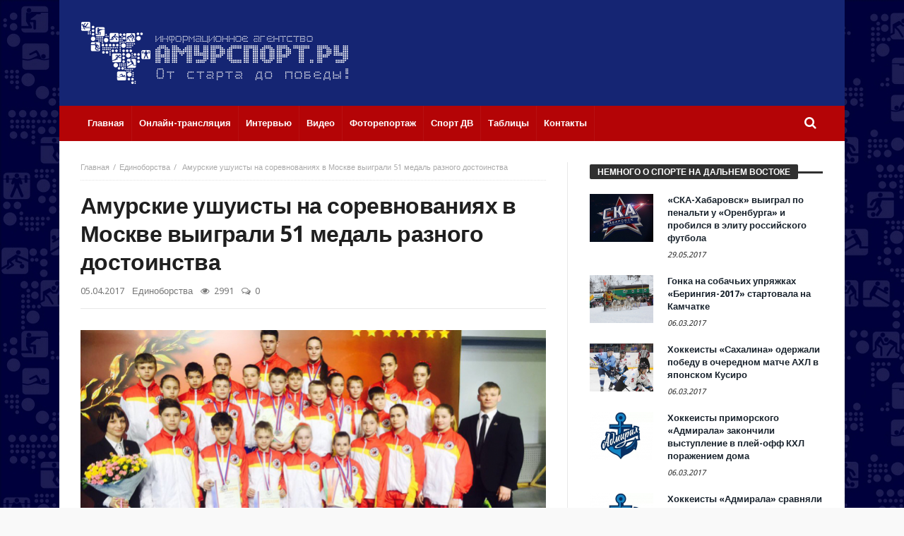

--- FILE ---
content_type: text/html; charset=UTF-8
request_url: http://amursport.ru/blog/2017/04/05/amurskie-ushuisty-na-sorevnovaniyah-v-moskve-vyigrali-51-medal-raznogo-dostoinstva/
body_size: 15816
content:
<!doctype html>
<html lang="ru-RU">
<head>
<meta charset="UTF-8">
<meta name="viewport" content="width=device-width, initial-scale=1.0">
<meta http-equiv="Content-Type" content="text/html; charset=UTF-8">
<link rel="profile" href="http://gmpg.org/xfn/11">
<link rel="pingback" href="http://amursport.ru/xmlrpc.php">
<title>Амурские ушуисты на соревнованиях в Москве выиграли 51 медаль разного достоинства &#8212; amursport.ru</title>
<link rel="alternate" type="application/rss+xml" title="amursport.ru &raquo; Лента" href="http://amursport.ru/feed/" />
<link rel="alternate" type="application/rss+xml" title="amursport.ru &raquo; Лента комментариев" href="http://amursport.ru/comments/feed/" />
<link rel="alternate" type="application/rss+xml" title="amursport.ru &raquo; Лента комментариев к &laquo;Амурские ушуисты на соревнованиях в Москве выиграли 51 медаль разного достоинства&raquo;" href="http://amursport.ru/blog/2017/04/05/amurskie-ushuisty-na-sorevnovaniyah-v-moskve-vyigrali-51-medal-raznogo-dostoinstva/feed/" />
		<script type="text/javascript">
			window._wpemojiSettings = {"baseUrl":"https:\/\/s.w.org\/images\/core\/emoji\/72x72\/","ext":".png","source":{"concatemoji":"http:\/\/amursport.ru\/wp-includes\/js\/wp-emoji-release.min.js"}};
			!function(a,b,c){function d(a){var c,d,e,f=b.createElement("canvas"),g=f.getContext&&f.getContext("2d"),h=String.fromCharCode;if(!g||!g.fillText)return!1;switch(g.textBaseline="top",g.font="600 32px Arial",a){case"flag":return g.fillText(h(55356,56806,55356,56826),0,0),f.toDataURL().length>3e3;case"diversity":return g.fillText(h(55356,57221),0,0),c=g.getImageData(16,16,1,1).data,d=c[0]+","+c[1]+","+c[2]+","+c[3],g.fillText(h(55356,57221,55356,57343),0,0),c=g.getImageData(16,16,1,1).data,e=c[0]+","+c[1]+","+c[2]+","+c[3],d!==e;case"simple":return g.fillText(h(55357,56835),0,0),0!==g.getImageData(16,16,1,1).data[0];case"unicode8":return g.fillText(h(55356,57135),0,0),0!==g.getImageData(16,16,1,1).data[0]}return!1}function e(a){var c=b.createElement("script");c.src=a,c.type="text/javascript",b.getElementsByTagName("head")[0].appendChild(c)}var f,g,h,i;for(i=Array("simple","flag","unicode8","diversity"),c.supports={everything:!0,everythingExceptFlag:!0},h=0;h<i.length;h++)c.supports[i[h]]=d(i[h]),c.supports.everything=c.supports.everything&&c.supports[i[h]],"flag"!==i[h]&&(c.supports.everythingExceptFlag=c.supports.everythingExceptFlag&&c.supports[i[h]]);c.supports.everythingExceptFlag=c.supports.everythingExceptFlag&&!c.supports.flag,c.DOMReady=!1,c.readyCallback=function(){c.DOMReady=!0},c.supports.everything||(g=function(){c.readyCallback()},b.addEventListener?(b.addEventListener("DOMContentLoaded",g,!1),a.addEventListener("load",g,!1)):(a.attachEvent("onload",g),b.attachEvent("onreadystatechange",function(){"complete"===b.readyState&&c.readyCallback()})),f=c.source||{},f.concatemoji?e(f.concatemoji):f.wpemoji&&f.twemoji&&(e(f.twemoji),e(f.wpemoji)))}(window,document,window._wpemojiSettings);
		</script>
		<style type="text/css">
img.wp-smiley,
img.emoji {
	display: inline !important;
	border: none !important;
	box-shadow: none !important;
	height: 1em !important;
	width: 1em !important;
	margin: 0 .07em !important;
	vertical-align: -0.1em !important;
	background: none !important;
	padding: 0 !important;
}
</style>
<link rel='stylesheet' id='contact-form-7-group-css' href='http://amursport.ru/app/plugins/bwp-minify/min/?f=app/plugins/contact-form-7/includes/css/styles.css,app/plugins/wp-polls/polls-css.css,app/themes/magic-mag/css/fontawesome/css/font-awesome.min.css&#038;ver=1482841934' type='text/css' media='all' />
<style id='wp-polls-inline-css' type='text/css'>
.wp-polls .pollbar {
	margin: 1px;
	font-size: 8px;
	line-height: 10px;
	height: 10px;
	background-image: url('http://amursport.ru/app/plugins/wp-polls/images/amursport_gradient/pollbg.gif');
	border: 1px solid #c8c8c8;
}

</style>
<link rel='stylesheet' id='bd-min-group-css' href='http://amursport.ru/app/plugins/bwp-minify/min/?f=app/themes/magic-mag/css/min.css,app/themes/magic-mag/style.css&#038;ver=1482841934' type='text/css' media='screen' />
<link rel='stylesheet' id='BD-GOOGLE-css'  href='http://fonts.googleapis.com/css?family=Open+Sans%3A400italic%2C400%2C500%2C600%2C700%7COswald%3A400%2C700&#038;subset=latin%2Ccyrillic-ext%2Cgreek-ext%2Cgreek%2Cvietnamese%2Clatin-ext%2Ccyrillic' type='text/css' media='all' />
<link rel='stylesheet' id='Droid+Sans-css'  href='http://fonts.googleapis.com/css?family=Droid+Sans%3Aregular%2C700&#038;subset=latin%2Ccyrillic' type='text/css' media='all' />
<script type='text/javascript'>
/* <![CDATA[ */
var bd_script = {"post_id":"37712","ajaxurl":"http:\/\/amursport.ru\/wp-admin\/admin-ajax.php"};
/* ]]> */
</script>
<script type='text/javascript' src='http://amursport.ru/wp-includes/js/jquery/jquery.js'></script>
<script type='text/javascript' src='http://amursport.ru/wp-includes/js/jquery/jquery-migrate.min.js'></script>
<link rel='https://api.w.org/' href='http://amursport.ru/wp-json/' />
<link rel="EditURI" type="application/rsd+xml" title="RSD" href="http://amursport.ru/xmlrpc.php?rsd" />
<link rel="wlwmanifest" type="application/wlwmanifest+xml" href="http://amursport.ru/wp-includes/wlwmanifest.xml" /> 
<link rel='prev' title='В Благовещенске состоялся День бегуна' href='http://amursport.ru/blog/2017/04/01/v-blagoveshhenske-sostoyalsya-den-beguna/' />
<link rel='next' title='Названы чемпионы по борьбе сельской спартакиады' href='http://amursport.ru/blog/2017/04/10/nazvany-chempiony-po-borbe-selskoj-spartakiady/' />
<meta name="generator" content="WordPress 4.5.3" />
<link rel="canonical" href="http://amursport.ru/blog/2017/04/05/amurskie-ushuisty-na-sorevnovaniyah-v-moskve-vyigrali-51-medal-raznogo-dostoinstva/" />
<link rel='shortlink' href='http://amursport.ru/?p=37712' />
<link rel="alternate" type="application/json+oembed" href="http://amursport.ru/wp-json/oembed/1.0/embed?url=http%3A%2F%2Famursport.ru%2Fblog%2F2017%2F04%2F05%2Famurskie-ushuisty-na-sorevnovaniyah-v-moskve-vyigrali-51-medal-raznogo-dostoinstva%2F" />
<link rel="alternate" type="text/xml+oembed" href="http://amursport.ru/wp-json/oembed/1.0/embed?url=http%3A%2F%2Famursport.ru%2Fblog%2F2017%2F04%2F05%2Famurskie-ushuisty-na-sorevnovaniyah-v-moskve-vyigrali-51-medal-raznogo-dostoinstva%2F&#038;format=xml" />
<style>.post-thumbnail img[src$='.svg'] { width: 100%; height: auto; }</style><link rel="shortcut icon" href="/app/uploads/2016/12/favicon.png" type="image/x-icon" />
<style type="text/css" media='screen'>
body {background-image:url("/app/uploads/2016/07/background.jpg");background-repeat:repeat;}.logo-left .logo {
  margin: 0;
}

.header-ads img {
  width: 600px;
  height: 90px;
}
a:hover{color:#B40406}.wpb_button,.form-submit input,.wpcf7-submit,.search-submit{background:#B40406}#topbar{border-top:#B40406 2px solid}#topbar.top-dark a:hover{color:#B40406}.top-search .search-btn:hover{background-color:#B40406}.top-search button:hover,.top-search .search-btn.active{background-color:#B40406}.logo .site-name i{color:#B40406}.logo .site-name span{color:#B40406}header.header-dark .bdayh-inner{border-bottom:3px #B40406 solid}#top-menu ul li ul li:hover > a{background:#B40406}.top-mob-btn:hover,.top-mob-btn.active{background-color:#B40406}.primary-menu ul#menu-primary > li.current-menu-parent,.primary-menu ul#menu-primary > li.current-menu-ancestor,.primary-menu ul#menu-primary > li.current-menu-item,.primary-menu ul#menu-primary > li.current_page_item{background:#B40406}.primary-menu ul#menu-primary li.bd_mega_menu > ul.bd_mega.sub-menu > li ul.bd_mega.sub-menu li > a:hover,.primary-menu ul#menu-primary li.bd_mega_menu > ul.bd_mega.sub-menu > li ul.bd_mega.sub-menu li.current-menu-parent > a,.primary-menu ul#menu-primary li.bd_mega_menu > ul.bd_mega.sub-menu > li ul.bd_mega.sub-menu li.current-menu-ancestor > a,.primary-menu ul#menu-primary li.bd_mega_menu > ul.bd_mega.sub-menu > li ul.bd_mega.sub-menu li.current-menu-item > a,.primary-menu ul#menu-primary li.bd_mega_menu > ul.bd_mega.sub-menu > li ul.bd_mega.sub-menu li.current_page_item > a,.primary-menu ul#menu-primary li.bd_mega_menu > ul.bd_mega.sub-menu > li ul.bd_mega.sub-menu li:hover{color:#B40406}.primary-menu ul#menu-primary li.bd_menu_item ul.sub-menu li:hover > a{background:#B40406}.primary-menu ul#menu-primary li.bd_menu_item ul.sub-menu li:hover > ul.sub-menu,.primary-menu ul#menu-primary li.bd_mega_menu:hover > ul.bd_mega.sub-menu,.primary-menu ul#menu-primary li.bd_menu_item:hover > ul.sub-menu,.primary-menu ul#menu-primary .sub_cats_posts{border-bottom:3px solid #B40406}.bd-block-mega-menu-post a:hover{color:#B40406}nav.navigation.primary-menu-dark a.menu-trigger:hover i,nav.navigation.primary-menu-light a.menu-trigger:hover i,nav.navigation.primary-menu-light a.menu-trigger.active i,nav.navigation.primary-menu-dark a.menu-trigger.active i{background:#B40406}.block-title{border-top:3px #B40406 solid}.block-title h3{background:#B40406}.widget-title{border-top:3px #B40406 solid}.widget-title h3{background:#B40406}#footer .widget_tabs ul.widget-title li.active h3{background:#B40406}#footer .widget a:hover{color:#B40406}.widget_archive .current_page_item a,.widget_categories .current_page_item a,.widget_meta .current_page_item a,.widget_pages .current_page_item a,.widget_recent_entries .current_page_item a,.widget_rss .current_page_item a{color:#B40406}.widget_categories .current-cat > a{color:#B40406}.widget_calendar td a{color:#B40406}.widget.widget_recent_comments li.recentcomments a.url{color:#B40406}.widget_tag_cloud .tagcloud a:hover{background-color:#B40406}#footer-bottom{background:#B40406}#go-top:hover{background:#B40406}div.widget-story .ws-meta span.ws-info a,div.widget-story .ws-meta span.ws-info a{color:#B40406}.bd-slider .flex-control-nav li a.flex-active{background:#B40406}.post header .meta-info .post-author-bd a{color:#B40406}.post-content-bd a{color:#B40406}.post-tags-bd a:hover{background:#B40406}.post-nav-links .post-nav-prev span,.post-nav-links .post-nav-next span{color:#B40406}.title-bd{border-top:3px #B40406 solid}.title-bd h3{background:#B40406}#respond #comment-submit:hover{background:#B40406}.post-pagination span{background:#B40406}.points-rating-div{background:#B40406}span.dropcap{background-color:#B40406}div.toggle h4{background:#B40406}blockquote:after,blockquote:before{color:#B40406}blockquote span{color:#B40406}.all-layout .layout-wrap:hover .post-cats a,.all-layout .layout-wrap:hover .post-for{background:#B40406}.all-layout .layout-wrap:hover a.read-more{background:#B40406}.pagination span:hover,.pagination span.current{background:#B40406;border-color:#B40406}.page-404 .na{color:#B40406}.tab-box1 .tab-nav1 li.active a{background:#B40406}.over-url span:hover,.box-news-gallery .post.ws-post-first:hover .ws-meta{background:#B40406}.box-news-gallery .post.ws-post-first:hover .post-for,.box-news-four .post.ws-post-first:hover .post-for,.box-news-three .post.ws-post-first:hover .post-for,.box-news-two .post.ws-post-first:hover .post-for,.box-news-one .post.ws-post-first:hover .post-for,.tab-box1 .post.ws-post-first:hover .post-for{background:#B40406}.bbtn:hover{background:#B40406}.more-news-box .post:hover .post-cats a,.more-news-box .post:hover .post-for,.box-scrolling .post:hover .post-cats a,.box-scrolling .post:hover .post-for{background:#B40406}.box-slider .carousel-nav .carousel-pagination li.carousel-active-page a{background:#B40406}.home-boxes .box-news-ten .ws-cap .post-cats-bd,.home-boxes .box-news-seven .ws-cap .post-cats-bd{background:#B40406}.no-bo .tab1-footer .bbtn:hover,.no-bo .box-header .bbtn:hover{background:#B40406;border-color:#B40406}.more-news-box .carousel-nav .bbtn,.more-news-box .mnb-title{background-color:#B40406} .flex-control-paging li a.flex-active {background:#B40406} .home-boxes .box-home .flexslider .flex-control-paging li a.flex-active{background:#B40406}.search-mobile button.search-button {background:#B40406} button:hover, input[type="button"]:hover, input[type="submit"]:hover, .wpb_button:hover, .form-submit input:hover, .wpcf7-submit:hover, .search-submit:hover{background:#B40406} .woocommerce .product .onsale, .woocommerce .product a.button:hover, .woocommerce .product #respond input#submit:hover, .woocommerce .checkout input#place_order:hover, .woocommerce .woocommerce.widget .button:hover, .single-product .product .summary .cart .button:hover, .woocommerce-cart .woocommerce table.cart .button:hover, .woocommerce-cart .woocommerce .shipping-calculator-form .button:hover, .woocommerce .woocommerce-message .button:hover, .woocommerce .woocommerce-error .button:hover, .woocommerce .woocommerce-info .button:hover, .woocommerce-checkout .woocommerce input.button:hover, .woocommerce-page .woocommerce a.button:hover, .woocommerce-account div.woocommerce .button:hover, .woocommerce.widget .ui-slider .ui-slider-handle, .woocommerce.widget.widget_layered_nav_filters ul li a {background: none repeat scroll 0 0 #B40406 !important} #check-also-box { border-top-color: #B40406 } #reading-position-indicator {background: #B40406}header#header {background-color:#152573;} 
header.header-dark .bdayh-inner { border : none !important }nav#navigation.navigation, nav#navigation.navigation #nav-menu {background-color:#B40406;} 
</style>
<script type="text/javascript">
var templateDir = 'http://amursport.ru/app/themes/magic-mag';
</script><!--[if lt IE 9]><script src="http://html5shim.googlecode.com/svn/trunk/html5.js"></script><![endif]--></head>

<body id="top" class="single single-post postid-37712 single-format-standard singular amursport.ru bd on-lightbox">

<div class="page-outer">
    <div class="bg-cover"></div>

    
<div id="page" class=" boxed ">
    <div class="inner-wrapper">

        
        
    <header id="header" class="logo-left header-dark" role="banner">
        <div class="bdayh-wrap">
            <div class="bdayh-inner">
                
                                
    <div class="logo">
        <h2 class="site-title">                                <a href="http://amursport.ru/" rel="home">
                <img src="/app/uploads/2016/07/amursport-logo.svg" alt="amursport.ru" />
            </a>
                        </h2>    </div><!-- End Logo -->

            </div><!-- .bdayh-inner -->
        </div><!-- .bdayh-wrap -->
    </header><div class="cf"></div><!-- #header -->

    <nav id="navigation" class="navigation primary-menu-dark bd-no-border-color">

        <div class="bdayh-wrap">
            <div class="bdayh-inner">
                <div id="nav-menu" class="nav-menu">
                    <div class="primary-menu">
                        
                            
                            <div class="menu-menyu-container"><ul id="menu-primary" class=""><li id="menu-item-7" class=" menu-item menu-item-type-custom menu-item-object-custom bd_depth- bd_menu_item " ><a href="/">  <span class="menu-label" style="" >Главная</span><span class='bdayh-menu-border-color' style='background:  !important;'></span></a>
<li id="menu-item-24534" class=" menu-item menu-item-type-post_type menu-item-object-page bd_depth- bd_menu_item " ><a href="http://amursport.ru/onlajn-translyaciya/">  <span class="menu-label" style="" >Онлайн-трансляция</span><span class='bdayh-menu-border-color' style='background:  !important;'></span></a>
<li id="menu-item-5974" class=" menu-item menu-item-type-taxonomy menu-item-object-category bd_depth- bd_menu_item " ><a href="http://amursport.ru/blog/category/on-lajn-konferencii/">  <span class="menu-label" style="" >Интервью</span><span class='bdayh-menu-border-color' style='background:  !important;'></span></a>
<li id="menu-item-33102" class=" menu-item menu-item-type-taxonomy menu-item-object-category bd_depth- bd_menu_item " ><a href="http://amursport.ru/blog/category/video/">  <span class="menu-label" style="" >Видео</span><span class='bdayh-menu-border-color' style='background:  !important;'></span></a>
<li id="menu-item-20049" class=" menu-item menu-item-type-taxonomy menu-item-object-category bd_depth- bd_menu_item " ><a href="http://amursport.ru/blog/category/photo/">  <span class="menu-label" style="" >Фоторепортаж</span><span class='bdayh-menu-border-color' style='background:  !important;'></span></a>
<li id="menu-item-33103" class=" menu-item menu-item-type-taxonomy menu-item-object-category bd_depth- bd_menu_item " ><a href="http://amursport.ru/blog/category/sport-dv/">  <span class="menu-label" style="" >Спорт ДВ</span><span class='bdayh-menu-border-color' style='background:  !important;'></span></a>
<li id="menu-item-11481" class=" menu-item menu-item-type-taxonomy menu-item-object-category bd_depth- bd_menu_item " ><a title="ТАБЛИЦЫ" href="http://amursport.ru/blog/category/tables/">  <span class="menu-label" style="" >Таблицы</span><span class='bdayh-menu-border-color' style='background:  !important;'></span></a>
<li id="menu-item-37084" class=" menu-item menu-item-type-post_type menu-item-object-page bd_depth- bd_menu_item " ><a href="http://amursport.ru/kontakty/">  <span class="menu-label" style="" >Контакты</span><span class='bdayh-menu-border-color' style='background:  !important;'></span></a>
</ul></div>
                            <div class="top-search">
                                <div class="search-btn">
                                    <i class="fa fa-search"></i>
                                </div><!-- .search-btn -->

                                <div class="search-dropdown">
                                    <div class="top-search-content">
                                                <form role="search" method="get" class="search-form" action="http://amursport.ru/">
            <button><i class='fa fa-search'></i></button>
            <input type="search" class="search-field search-live" id="s-header" placeholder="Поиск" value="" name="s"  />
        </form>
                                        </div>
                                </div><!-- .search-dropdown -->
                            </div><!-- .top-search -->

                                            </div>

                                            <div class="primary-menu-drop-wrap">
                            <a href="#menu" class="menu-trigger"><i class="fa fa-bars"></i>Меню</a>

                            <div class="primary-menu-drop">
                                <div class="primary-menu-drop-content">

                                                                            <div class="menu-menyu-container"><ul id="menu-menyu" class="nav-menu main-default-menu"><li class="menu-item menu-item-type-custom menu-item-object-custom menu-item-7"><a href="/">Главная</a></li>
<li class="menu-item menu-item-type-post_type menu-item-object-page menu-item-24534"><a href="http://amursport.ru/onlajn-translyaciya/">Онлайн-трансляция</a></li>
<li class="menu-item menu-item-type-taxonomy menu-item-object-category menu-item-5974"><a href="http://amursport.ru/blog/category/on-lajn-konferencii/">Интервью</a></li>
<li class="menu-item menu-item-type-taxonomy menu-item-object-category menu-item-33102"><a href="http://amursport.ru/blog/category/video/">Видео</a></li>
<li class="menu-item menu-item-type-taxonomy menu-item-object-category menu-item-20049"><a href="http://amursport.ru/blog/category/photo/">Фоторепортаж</a></li>
<li class="menu-item menu-item-type-taxonomy menu-item-object-category menu-item-33103"><a href="http://amursport.ru/blog/category/sport-dv/">Спорт ДВ</a></li>
<li class="menu-item menu-item-type-taxonomy menu-item-object-category menu-item-11481"><a title="ТАБЛИЦЫ" href="http://amursport.ru/blog/category/tables/">Таблицы</a></li>
<li class="menu-item menu-item-type-post_type menu-item-object-page menu-item-37084"><a href="http://amursport.ru/kontakty/">Контакты</a></li>
</ul></div>                                    
                                </div>
                            </div>
                        </div>
                    
                </div><!-- #nav-menu -->
            </div>
        </div>

    </nav><div class="cf"></div><!-- #navigation -->

    
    
    
    <div id="main" class="main">
        <div class="bdayh-wrap">
            <div class="container-main">
                <div class="bdayh-inner">
                    <div id="content" class="content" role="main">
    <div class="cf"></div>
    
        <article id="post-37712" class="post-id post-37712 post type-post status-publish format-standard has-post-thumbnail hentry category-edinoborstva"  itemscope itemtype="http://schema.org/Article">

            <div id="post-header-bd" class="post-header-bd">
                                    <div class="entry-crumbs">
                        <span></span><div class="vbreadcrumb" itemscope="" itemtype="http://data-vocabulary.org/Breadcrumb"><meta itemprop="title" content="Главная"><meta itemprop="url" content="http://amursport.ru/"><a href="http://amursport.ru/" class="home" >Главная</a></div><div class="vbreadcrumb" itemscope="" itemtype="http://data-vocabulary.org/Breadcrumb"><meta itemprop="title" content="Единоборства"><meta itemprop="url" content="http://amursport.ru/blog/category/edinoborstva/"><a  href="http://amursport.ru/blog/category/edinoborstva/" title="Единоборства">Единоборства</a></div>	                    <div class="vbreadcrumb">
                            Амурские ушуисты на соревнованиях в Москве выиграли 51 медаль разного достоинства                        </div>
                    </div><!-- .entry-crumbs -->
                                <header>
                    <h1 class="entry-title">Амурские ушуисты на соревнованиях в Москве выиграли 51 медаль разного достоинства</h1>
                        <div class="meta-info">

        
                    <div class="post-date-bd">
                <span>05.04.2017</span>            </div> <!-- .post-date-bd -->
        
                    <div class="post-cats-bd">
                <a href="http://amursport.ru/blog/category/edinoborstva/" rel="category tag">Единоборства</a>            </div> <!-- .post-cats-bd -->
        
                    <div class="post-views-bd">
                <i class="fa fa-eye"></i> 2991            </div> <!-- .post-views-bd -->
        
                    <div class="post-comments-bd">
                <i class="fa fa-comments-o"></i> <a href="http://amursport.ru/blog/2017/04/05/amurskie-ushuisty-na-sorevnovaniyah-v-moskve-vyigrali-51-medal-raznogo-dostoinstva/#respond">0</a>            </div> <!-- .post-comments-bd -->
        
        
    </div><!-- .meta-info -->
                                    </header>
            </div><!-- .post-header-bd -->
            <div class="post-content-bd">
                
                
                
                        <div class="post-featured" id="post-featured">
                <div class="post-featured-image-bd">
                                        <figure>
                                                    <a href="http://amursport.ru/app/uploads/2017/04/IMG_4603.jpg" rel="bookmark">
                                <img width="660" height="330" src="http://amursport.ru/app/uploads/2017/04/IMG_4603-660x330.jpg" class="attachment-bd-normal size-bd-normal wp-post-image" alt="IMG_4603" />                            </a>
                                            </figure>
                </div>
            </div><div class="cf"></div><!-- #post-featured -->
                            <p>С 31 марта по 4 апреля 2017 г. в Москве прошло сразу три соревнования по ушу: чемпионат и первенство России по традиционному ушу (600 спортсменов из 9 округов России), чемпионат и первенство России по ушу-саньда (400 участников), первый чемпионат и первенство России по юнчуньцюань &#8212; поединки (200 участников). От Амурской области приняли участие 29 спортсменов и два судьи Шедько Н.Л. и Шедько М.С. По итогам соревнований амурские ушуисты выиграли 51 медаль, 15 из них – бронзовые, 20 – серебряные и 16 – высшего достоинства, сообщает пресс-служба амурской федерации ушу.</p>
<p>Традиционное ушу:<br />
Удодов Руслан  (возрастная категория юноши) &#8212; два третьих места<br />
Исаенко Виталий (возрастная категория мужчины) &#8212; 3 место<br />
Счастливцева Софья (возрастная категория девушки)- 2 место<br />
Белогрудова Полина (возрастная категория девушки)  &#8212; 3 место<br />
Грудинина Анастасия (возрастная категория девушки) &#8212; 2 место<br />
Цвилий Дарья &#8212; три первых места, 2 место и 1 место в многоборье<br />
Бердникова Юлия (возрастная категория девочки) &#8212; 2 место<br />
Воронов Денис (возрастная категория мальчики) &#8212; 2 место<br />
Степанова Софья (возрастная категория девочки) &#8212; 4 первых места и 3 место в многоборье<br />
Лаптев Прохор (возрастная категория мальчики) &#8212; 1,2 место<br />
Петяев Денис (возрастная категория юноши) &#8212; два первых места, два третьих места и 3 место в многоборье<br />
Саковская Александра (возрастная категория женщины) &#8212; 1,2 место<br />
Загибалов Артем (возрастная категория мужчины) &#8212; 2, 1 место<br />
Шедько Михаил (возрастная категория мальчики) &#8212; три вторых места и 3 место<br />
Цейтлер Владимир (возрастная категория юноши) &#8212; 1, 2 место<br />
Устинов Архип (возрастная категория мальчики) &#8212; 2 место<br />
Халилов Роман (возрастная категория юноши) &#8212; 2 место<br />
Григорьев Вадим (возрастная категория юноши) &#8212; 2 место</p>
<p>Юнчуньцюань:<br />
Смирнов Евгений (возрастная категория мужчины) &#8212; 2,3,2 место<br />
Смирнова Софья (возрастная категория девочки) -два первых места<br />
Полончук Анастасия (возрастная категория юниорки) -два вторых места<br />
Козлов Роман (возрастная категория юниоры) &#8212; 2,3,3 место</p>
<p>Саньда:<br />
Салихзянов Ильдар (вес.кат.56 кг юноши) &#8212; 3 место<br />
Сячина Анастасия (вес.кат. 60 кг юниорки) &#8212; 3 место<br />
Грудинина Анастасия (вес.кат.48кг девочки) &#8212; 3 место<br />
Данные соревнования стали отборочным этапом на чемпионат и первенство Европы по юнчуньцюань, традиционному ушу и ушу-циньда, которые пройдут с 12 по21 мая 2017 года в г. Тбилиси (Грузия).</p>
<div id='gallery-1' class='gallery galleryid-37712 gallery-columns-4 gallery-size-thumbnail'><figure class='gallery-item'>
			<div class='gallery-icon landscape'>
				<a href='http://amursport.ru/app/uploads/2017/04/IMG_4578.jpg'><img width="150" height="150" src="http://amursport.ru/app/uploads/2017/04/IMG_4578-150x150.jpg" class="attachment-thumbnail size-thumbnail" alt="IMG_4578" /></a>
			</div></figure><figure class='gallery-item'>
			<div class='gallery-icon landscape'>
				<a href='http://amursport.ru/app/uploads/2017/04/IMG_4580.jpg'><img width="150" height="150" src="http://amursport.ru/app/uploads/2017/04/IMG_4580-150x150.jpg" class="attachment-thumbnail size-thumbnail" alt="IMG_4580" /></a>
			</div></figure><figure class='gallery-item'>
			<div class='gallery-icon landscape'>
				<a href='http://amursport.ru/app/uploads/2017/04/IMG_4595.jpg'><img width="150" height="150" src="http://amursport.ru/app/uploads/2017/04/IMG_4595-150x150.jpg" class="attachment-thumbnail size-thumbnail" alt="IMG_4595" /></a>
			</div></figure><figure class='gallery-item'>
			<div class='gallery-icon landscape'>
				<a href='http://amursport.ru/app/uploads/2017/04/IMG_4603.jpg'><img width="150" height="150" src="http://amursport.ru/app/uploads/2017/04/IMG_4603-150x150.jpg" class="attachment-thumbnail size-thumbnail" alt="IMG_4603" /></a>
			</div></figure><figure class='gallery-item'>
			<div class='gallery-icon portrait'>
				<a href='http://amursport.ru/app/uploads/2017/04/IMG_4604.jpg'><img width="150" height="150" src="http://amursport.ru/app/uploads/2017/04/IMG_4604-150x150.jpg" class="attachment-thumbnail size-thumbnail" alt="IMG_4604" /></a>
			</div></figure><figure class='gallery-item'>
			<div class='gallery-icon landscape'>
				<a href='http://amursport.ru/app/uploads/2017/04/IMG_4629.jpg'><img width="150" height="150" src="http://amursport.ru/app/uploads/2017/04/IMG_4629-150x150.jpg" class="attachment-thumbnail size-thumbnail" alt="IMG_4629" /></a>
			</div></figure><figure class='gallery-item'>
			<div class='gallery-icon landscape'>
				<a href='http://amursport.ru/app/uploads/2017/04/IMG_4637.jpg'><img width="150" height="150" src="http://amursport.ru/app/uploads/2017/04/IMG_4637-150x150.jpg" class="attachment-thumbnail size-thumbnail" alt="IMG_4637" /></a>
			</div></figure><figure class='gallery-item'>
			<div class='gallery-icon landscape'>
				<a href='http://amursport.ru/app/uploads/2017/04/IMG_4641.jpg'><img width="150" height="150" src="http://amursport.ru/app/uploads/2017/04/IMG_4641-150x150.jpg" class="attachment-thumbnail size-thumbnail" alt="IMG_4641" /></a>
			</div></figure>
		</div>

                
                
                            </div><!-- .post-content-bd -->
            <footer>
                                
<script>
    window.___gcfg = {lang: 'ru-RU'};
    (function(w, d, s) {
        function go(){
            var js, fjs = d.getElementsByTagName(s)[0], load = function(url, id) {
                if (d.getElementById(id)) {return;}
                js = d.createElement(s); js.src = url; js.id = id;
                fjs.parentNode.insertBefore(js, fjs);
            };
            load('//connect.facebook.net/en/all.js#xfbml=1', 	'fbjssdk' );
            load('https://apis.google.com/js/plusone.js', 		'gplus1js');
            load('//platform.twitter.com/widgets.js', 			'tweetjs' );
        }
        if (w.addEventListener) { w.addEventListener("load", go, false); }
        else if (w.attachEvent) { w.attachEvent("onload",go); }
    }(window, document, 'script'));
</script>


<div class="cf"></div>
<div class="post-sharing-bd">
    <ul>
        <li class="ps-title">
            <i class="fa fa-share-alt"></i>
        </li>

                    <li class="vkontakte">
                <a title="vkontakte" onClick="window.open('http://vk.com/share.php?url=http://amursport.ru/blog/2017/04/05/amurskie-ushuisty-na-sorevnovaniyah-v-moskve-vyigrali-51-medal-raznogo-dostoinstva/','ВКонтакте','width=600,height=300,left='+(screen.availWidth/2-300)+',top='+(screen.availHeight/2-150)+''); return false;" href="http://www.facebook.com/sharer.php?u=http://amursport.ru/blog/2017/04/05/amurskie-ushuisty-na-sorevnovaniyah-v-moskve-vyigrali-51-medal-raznogo-dostoinstva/">
                    <i class="fa fa-vk"></i>
                </a>
            </li>
        
                    <li class="facebook">
                <a title="facebook" onClick="window.open('http://www.facebook.com/sharer.php?u=http://amursport.ru/blog/2017/04/05/amurskie-ushuisty-na-sorevnovaniyah-v-moskve-vyigrali-51-medal-raznogo-dostoinstva/','Facebook','width=600,height=300,left='+(screen.availWidth/2-300)+',top='+(screen.availHeight/2-150)+''); return false;" href="http://www.facebook.com/sharer.php?u=http://amursport.ru/blog/2017/04/05/amurskie-ushuisty-na-sorevnovaniyah-v-moskve-vyigrali-51-medal-raznogo-dostoinstva/">
                    <i class="fa fa-facebook"></i>
                </a>
            </li>
        
                    <li class="twitter">
                <a title="twitter" onClick="window.open('http://twitter.com/share?url=http://amursport.ru/blog/2017/04/05/amurskie-ushuisty-na-sorevnovaniyah-v-moskve-vyigrali-51-medal-raznogo-dostoinstva/&amp;text=Амурские%20ушуисты%20на%20соревнованиях%20в%20Москве%20выиграли%2051%20медаль%20разного%20достоинства','Twitter share','width=600,height=300,left='+(screen.availWidth/2-300)+',top='+(screen.availHeight/2-150)+''); return false;" href="http://twitter.com/share?url=http://amursport.ru/blog/2017/04/05/amurskie-ushuisty-na-sorevnovaniyah-v-moskve-vyigrali-51-medal-raznogo-dostoinstva/&amp;text=Амурские%20ушуисты%20на%20соревнованиях%20в%20Москве%20выиграли%2051%20медаль%20разного%20достоинства">
                    <i class="fa fa-twitter"></i>
                </a>
            </li>
        
        
        
        
        
            </ul>
</div>
<div class="cf"></div>
<!-- .post-sharing-bd -->

                                    <div class="cf"></div>
                    <div class="post-nav-links">
                        <div class="post-nav-prev">
                            <a href="http://amursport.ru/blog/2017/04/01/v-blagoveshhenske-sostoyalsya-den-beguna/" rel="prev"><span>Предыдущая статья</span> В Благовещенске состоялся День бегуна</a>                        </div>
                        <div class="post-nav-next">
                            <a href="http://amursport.ru/blog/2017/04/10/nazvany-chempiony-po-borbe-selskoj-spartakiady/" rel="next"><span>Следующая статья</span> Названы чемпионы по борьбе сельской спартакиады</a>                        </div>
                    </div>
                    <div class="cf"></div>
                    <!-- .post-nav-links -->
                
                
                            </footer>

            
            
<div id="comments" class="comments-area">

    
    

    
    				<div id="respond" class="comment-respond">
			<h3 id="reply-title" class="comment-reply-title"><div class="title-bd"><h3>Комментарии</h3></div> <small><a rel="nofollow" id="cancel-comment-reply-link" href="/blog/2017/04/05/amurskie-ushuisty-na-sorevnovaniyah-v-moskve-vyigrali-51-medal-raznogo-dostoinstva/#respond" style="display:none;">Отменить ответ</a></small></h3>				<form action="http://amursport.ru/wp-comments-post.php" method="post" id="commentform" class="comment-form" novalidate>
					<p class="comment-notes"><span id="email-notes">Ваш e-mail не будет опубликован.</span> Обязательные поля помечены <span class="required">*</span></p><p class="comment-form-comment"><textarea id="comment" placeholder="Комментарий..." name="comment" cols="45" rows="8" aria-required="true"></textarea></p><p class="comment-form-author"><input id="author" name="author" type="text" placeholder="Ваше имя (обязательно):" value="" aria-required='true' /></p>
<p class="comment-form-email"><input id="email" name="email" type="text" placeholder="E-mail (обязательно):" value="" aria-required='true' /></p>
<p class="comment-form-url"><input id="url" name="url" type="text" placeholder="Веб-сайт:" value="" /></p>
<p class="form-submit"><input name="submit" type="submit" id="comment-submit" class="submit" value="Отправить" /> <input type='hidden' name='comment_post_ID' value='37712' id='comment_post_ID' />
<input type='hidden' name='comment_parent' id='comment_parent' value='0' />
</p><p style="display: none;"><input type="hidden" id="akismet_comment_nonce" name="akismet_comment_nonce" value="65b2da374c" /></p>		<p class="antispam-group antispam-group-q" style="clear: both;">
			<label>Current ye@r <span class="required">*</span></label>
			<input type="hidden" name="antspm-a" class="antispam-control antispam-control-a" value="2026" />
			<input type="text" name="antspm-q" class="antispam-control antispam-control-q" value="4.3" autocomplete="off" />
		</p>
		<p class="antispam-group antispam-group-e" style="display: none;">
			<label>Leave this field empty</label>
			<input type="text" name="antspm-e-email-url-website" class="antispam-control antispam-control-e" value="" autocomplete="off" />
		</p>
<p style="display: none;"><input type="hidden" id="ak_js" name="ak_js" value="54"/></p>				</form>
					</div><!-- #respond -->
		
</div><!-- #comments .comments-area -->
	        	        <span style="display: none;" itemprop="author" itemscope="" itemtype="https://schema.org/Person">
				<meta itemprop="name" content="VM">
			</span>
	        <meta itemprop="interactionCount" content="UserComments:0">
	        <meta itemprop="datePublished" content="2017-04-05T21:04:04+00:00">
	        <meta itemprop="dateModified" content="2017-04-05T21:04:04+00:00">
	        <meta itemscope="" itemprop="mainEntityOfPage" itemtype="https://schema.org/WebPage" itemid="http://amursport.ru/blog/2017/04/05/amurskie-ushuisty-na-sorevnovaniyah-v-moskve-vyigrali-51-medal-raznogo-dostoinstva/">
			<span style="display: none;" itemprop="publisher" itemscope="" itemtype="https://schema.org/Organization">
				<span style="display: none;" itemprop="logo" itemscope="" itemtype="https://schema.org/ImageObject">
					<meta itemprop="url" content="/app/uploads/2016/07/amursport-logo.svg">
				</span>
				<meta itemprop="name" content="amursport.ru">
			</span>
	        <meta itemprop="headline " content="Амурские ушуисты на соревнованиях в Москве выиграли 51 медаль разного достоинства">
			<span style="display: none;" itemprop="image" itemscope="" itemtype="https://schema.org/ImageObject">
				<meta itemprop="url" content="http://amursport.ru/app/uploads/2017/04/IMG_4603.jpg">
				<meta itemprop="width" content="1240">
				<meta itemprop="height" content="540">
			</span>
        </article>
                <section id="bdCheckAlso" class="bdCheckAlso-right">
            <div class="title-bd">
                <h3>
                    Смотрите также                </h3>
                <div class="title-line"></div>
                <a href="#" id="check-also-close"><i class="fa fa-close"></i></a>
            </div>

                            <div class="check-also-post">
                                            <div class="check-also-thumb" style="background-image:url(http://amursport.ru/app/uploads/2019/02/1440005098_legkaya-atletika-331x219.jpg);"></div>
                    
                    <h2 class="post-title"><a href="http://amursport.ru/blog/2026/01/16/pokupaem-bilety-v-tulu/" rel="bookmark">Покупаем билеты в Тулу?</a></h2>
                    <p>Первенство Дальневосточного федерального округа по легкой атлетике прошло </p>
                </div>
                    </section>
            <div class="cf"></div>
</div><!-- #content -->
<div id="sidebar" class="theia_sticky">
    <div class="theiaStickySidebar">
    <section id="bd-cate-posts-4" class="widget widget-main bd-cate-posts"><div class="widget-title widget-sidebar-title"><h3 class="">Немного о спорте на Дальнем Востоке</h3></div><div class="widget-posts-list">
                <div class="widget-story ws-post-first" role="article">

                                                <div class="ws-thumbnail">
                        <a href="http://amursport.ru/blog/2017/05/29/ska-habarovsk-vyigral-po-penalti-u-orenburga-i-probilsya-v-elitu-rossijskogo-futbola/" rel="bookmark">
                                                            <img width="90" height="68" src="http://amursport.ru/app/uploads/2016/08/ska-90x68.jpg" class="attachment-bd-small size-bd-small wp-post-image" alt="ска" />                                                    </a>
                    </div><!-- thumbnail /-->
                            
            <div class="ws-meta">
                                    <h3 class="entry-title"><a href="http://amursport.ru/blog/2017/05/29/ska-habarovsk-vyigral-po-penalti-u-orenburga-i-probilsya-v-elitu-rossijskogo-futbola/" title="«СКА-Хабаровск» выиграл по пенальти у «Оренбурга» и пробился в элиту российского футбола" rel="bookmark">«СКА-Хабаровск» выиграл по пенальти у «Оренбурга» и пробился в элиту российского футбола</a></h3>
                    <span class="ws-info"><span>29.05.2017</span></span>
                                                    
            </div><!-- .ws-meta -->
        </div><!-- .widget-story -->

        
                <div class="widget-story ws-post-sec" role="article">

                                                <div class="ws-thumbnail">
                        <a href="http://amursport.ru/blog/2017/03/06/gonka-na-sobachih-upryazhkah-beringiya-2017-startovala-na-kamchatke/" rel="bookmark">
                                                            <img width="90" height="68" src="http://amursport.ru/app/uploads/2017/03/0e13c5d8abe4ff539a15fd9d4faecfea-90x68.jpg" class="attachment-bd-small size-bd-small wp-post-image" alt="0e13c5d8abe4ff539a15fd9d4faecfea" />                                                    </a>
                    </div><!-- thumbnail /-->
                            
            <div class="ws-meta">
                                    <h3 class="entry-title"><a href="http://amursport.ru/blog/2017/03/06/gonka-na-sobachih-upryazhkah-beringiya-2017-startovala-na-kamchatke/" title="Гонка на собачьих упряжках «Берингия-2017» стартовала на Камчатке" rel="bookmark">Гонка на собачьих упряжках «Берингия-2017» стартовала на Камчатке</a></h3>
                    <span class="ws-info"><span>06.03.2017</span></span>
                                                    
            </div><!-- .ws-meta -->
        </div><!-- .widget-story -->

        
                <div class="widget-story ws-post-sec" role="article">

                                                <div class="ws-thumbnail">
                        <a href="http://amursport.ru/blog/2017/03/06/hokkeisty-sahalina-oderzhali-pobedu-v-ocherednom-matche-ahl-v-yaponskom-kusiro/" rel="bookmark">
                                                            <img width="90" height="68" src="http://amursport.ru/app/uploads/2017/03/usiro_tkach-90x68.jpg" class="attachment-bd-small size-bd-small wp-post-image" alt="усиро_ткач" />                                                    </a>
                    </div><!-- thumbnail /-->
                            
            <div class="ws-meta">
                                    <h3 class="entry-title"><a href="http://amursport.ru/blog/2017/03/06/hokkeisty-sahalina-oderzhali-pobedu-v-ocherednom-matche-ahl-v-yaponskom-kusiro/" title="Хоккеисты «Сахалина» одержали победу в очередном матче АХЛ в японском Кусиро" rel="bookmark">Хоккеисты «Сахалина» одержали победу в очередном матче АХЛ в японском Кусиро</a></h3>
                    <span class="ws-info"><span>06.03.2017</span></span>
                                                    
            </div><!-- .ws-meta -->
        </div><!-- .widget-story -->

        
                <div class="widget-story ws-post-sec" role="article">

                                                <div class="ws-thumbnail">
                        <a href="http://amursport.ru/blog/2017/03/06/hokkeisty-primorskogo-admirala-zakonchili-vystuplenie-v-plej-off-khl-porazheniem-doma/" rel="bookmark">
                                                            <img width="90" height="68" src="http://amursport.ru/app/uploads/2016/09/admiral-1-90x68.jpg" class="attachment-bd-small size-bd-small wp-post-image" alt="адмирал" />                                                    </a>
                    </div><!-- thumbnail /-->
                            
            <div class="ws-meta">
                                    <h3 class="entry-title"><a href="http://amursport.ru/blog/2017/03/06/hokkeisty-primorskogo-admirala-zakonchili-vystuplenie-v-plej-off-khl-porazheniem-doma/" title="Хоккеисты приморского «Адмирала» закончили выступление в плей-офф КХЛ поражением дома" rel="bookmark">Хоккеисты приморского «Адмирала» закончили выступление в плей-офф КХЛ поражением дома</a></h3>
                    <span class="ws-info"><span>06.03.2017</span></span>
                                                    
            </div><!-- .ws-meta -->
        </div><!-- .widget-story -->

        
                <div class="widget-story ws-post-sec" role="article">

                                                <div class="ws-thumbnail">
                        <a href="http://amursport.ru/blog/2017/03/01/hokkeisty-admirala-sravnyali-schyot-v-serii-matchej-plej-off-s-avangardom/" rel="bookmark">
                                                            <img width="90" height="68" src="http://amursport.ru/app/uploads/2016/09/admiral-1-90x68.jpg" class="attachment-bd-small size-bd-small wp-post-image" alt="адмирал" />                                                    </a>
                    </div><!-- thumbnail /-->
                            
            <div class="ws-meta">
                                    <h3 class="entry-title"><a href="http://amursport.ru/blog/2017/03/01/hokkeisty-admirala-sravnyali-schyot-v-serii-matchej-plej-off-s-avangardom/" title="Хоккеисты «Адмирала» сравняли счёт в серии матчей плей-офф с «Авангардом»" rel="bookmark">Хоккеисты «Адмирала» сравняли счёт в серии матчей плей-офф с «Авангардом»</a></h3>
                    <span class="ws-info"><span>01.03.2017</span></span>
                                                    
            </div><!-- .ws-meta -->
        </div><!-- .widget-story -->

        
    </div>
    <a class="bbtn" href="http://amursport.ru/blog/category/sport-dv/">Читать все</a>

    </section><section id="displaycategorieswidget-2" class="widget widget-main DisplayCategoriesWidget"><div class="widget-title widget-sidebar-title"><h3 class="">Рубрики</h3></div><style>.dcw_c1 {float:left; width:100%} .dcw_c2 {float:left; width:50%} .dcw_c3 {float:left; width:33%}</style><ul class='dcw'>	<li class="cat-item cat-item-7"><a href="http://amursport.ru/blog/category/avtomoto/" >Авто/мото</a>
</li>
	<li class="cat-item cat-item-60"><a href="http://amursport.ru/blog/category/alpinizm-i-skalolazanie/" >Альпинизм и скалолазание</a>
</li>
	<li class="cat-item cat-item-22"><a href="http://amursport.ru/blog/category/amurskij-pedestal/" >Амурский пьедестал</a>
</li>
	<li class="cat-item cat-item-59"><a href="http://amursport.ru/blog/category/anons/" >Анонс</a>
</li>
	<li class="cat-item cat-item-61"><a href="http://amursport.ru/blog/category/badminton/" >Бадминтон</a>
</li>
	<li class="cat-item cat-item-42"><a href="http://amursport.ru/blog/category/basketbol/" >Баскетбол</a>
</li>
	<li class="cat-item cat-item-12"><a href="http://amursport.ru/blog/category/bilyardnyj-sport/" >Бильярдный спорт</a>
</li>
	<li class="cat-item cat-item-52"><a href="http://amursport.ru/blog/category/boks/" >Бокс</a>
</li>
	<li class="cat-item cat-item-18"><a href="http://amursport.ru/blog/category/video/" >Видео</a>
</li>
	<li class="cat-item cat-item-40"><a href="http://amursport.ru/blog/category/volejbol/" >Волейбол</a>
</li>
	<li class="cat-item cat-item-13"><a href="http://amursport.ru/blog/category/gandbol/" >Гандбол</a>
</li>
	<li class="cat-item cat-item-53"><a href="http://amursport.ru/blog/category/gto/" >ГТО</a>
</li>
	<li class="cat-item cat-item-8"><a href="http://amursport.ru/blog/category/edinoborstva/" >Единоборства</a>
</li>
	<li class="cat-item cat-item-46"><a href="http://amursport.ru/blog/category/on-lajn-konferencii/" >Интервью</a>
</li>
	<li class="cat-item cat-item-15"><a href="http://amursport.ru/blog/category/konnyj-sport/" >Конный спорт</a>
</li>
	<li class="cat-item cat-item-38"><a href="http://amursport.ru/blog/category/legkaya-atletika/" >Легкая атлетика</a>
</li>
	<li class="cat-item cat-item-14"><a href="http://amursport.ru/blog/category/lyzhnyj-sport/" >Лыжный спорт</a>
</li>
	<li class="cat-item cat-item-9"><a href="http://amursport.ru/blog/category/nastolnyj-tennis/" >Настольный теннис</a>
</li>
	<li class="cat-item cat-item-56"><a href="http://amursport.ru/blog/category/parashyutnyj-sport/" >Парашютный спорт</a>
</li>
	<li class="cat-item cat-item-17"><a href="http://amursport.ru/blog/category/plavanie/" >Плавание</a>
</li>
	<li class="cat-item cat-item-41"><a href="http://amursport.ru/blog/category/regbi/" >Регби</a>
</li>
	<li class="cat-item cat-item-58"><a href="http://amursport.ru/blog/category/sotrudnichestvo/" >Сотрудничество</a>
</li>
	<li class="cat-item cat-item-54"><a href="http://amursport.ru/blog/category/spartakiady/" >Спартакиады</a>
</li>
	<li class="cat-item cat-item-45"><a href="http://amursport.ru/blog/category/spec-rubrika/" >Специальный раздел</a>
</li>
	<li class="cat-item cat-item-49"><a href="http://amursport.ru/blog/category/sport-dv/" >Спорт ДВ</a>
</li>
	<li class="cat-item cat-item-16"><a href="http://amursport.ru/blog/category/orientirovanie/" >Спорт. ориентирование</a>
</li>
	<li class="cat-item cat-item-39"><a href="http://amursport.ru/blog/category/sportivnaya-gimnastika/" >Спортивная гимнастика</a>
</li>
	<li class="cat-item cat-item-43"><a href="http://amursport.ru/blog/category/sportdance/" >Спортивные танцы</a>
</li>
	<li class="cat-item cat-item-55"><a href="http://amursport.ru/blog/category/sportobekty/" >Спортобъекты</a>
</li>
	<li class="cat-item cat-item-57"><a href="http://amursport.ru/blog/category/triatlon/" >Триатлон</a>
</li>
	<li class="cat-item cat-item-50"><a href="http://amursport.ru/blog/category/tables/" >Турнирные таблицы</a>
</li>
	<li class="cat-item cat-item-10"><a href="http://amursport.ru/blog/category/tyazhelaya-atletika/" >Тяжелая атлетика</a>
</li>
	<li class="cat-item cat-item-48"><a href="http://amursport.ru/blog/category/photo/" title="Сайт «Амурспорт.ру» вводит новый раздел «ФОТОРЕПОРТАЖ». Этим мы следуем интересам наших читателей, которые неоднократно высказывали интерес к такому жанру. Название рубрики говорит за себя, здесь будут запечатлены моменты спортивных состязаний. Однако должны признаться, что пока у нас скромные возможности снимать на фото все соревнования, поэтому предлагаем вам, нашим читателям, поучаствовать в этом проекте. Присылайте свои фотографии на нашу электронную почту sportblag@mail.ru
Со своей стороны укажем авторов работ. Удачи в творчестве!">Фоторепортаж</a>
</li>
	<li class="cat-item cat-item-5"><a href="http://amursport.ru/blog/category/futbol/" >Футбол</a>
</li>
	<li class="cat-item cat-item-6"><a href="http://amursport.ru/blog/category/xokkej/" >Хоккей</a>
</li>
	<li class="cat-item cat-item-11"><a href="http://amursport.ru/blog/category/shaxmatyshashki/" >Шахматы/шашки</a>
</li>
</ul><script>jQuery('ul.dcw').find('li').addClass('dcw_c1');</script></section>    </div>
</div>
<!-- #sidebar -->                </div>
            </div><!-- .container-main -->
        </div><!-- .bdayh-wrap -->
    </div><!-- #main -->


    <div class="cf"></div><div class="bdayh-wrap">
        <div class="bdayh-inner">
                    </div>
    </div><div class="cf"></div>

    <!-- #footer -->

            <div class="cf"></div>
        <div id="footer-bottom" class="footer-bottom">
            <div class="bdayh-wrap">
                <div class="bdayh-inner">

                                            <div class="footer-left">
                            <p>
В новостной ленте распространяются материалы Информационного агентства АМУРСПОРТ.РУ<br>
Запись о регистрации СМИ: ИА № ФС 77 - 81228  от 08 июня 2021 года. Выдано: Федеральной службой по надзору в сфере связи, информационных технологий и массовых коммуникаций (Роскомнадзор).<br>
Учредитель: Кудяков Олег Александрович<br>
Издатель: ООО "БНК" (ИНН 2801207995)<br>
Главный редактор: Морозов Вадим Викторович<br>
Знак информационной продукции: 12+
</p>

<p>
Все права на любые материалы, опубликованные на сайте www.amursport.ru защищены в соответствии с российским и международным законодательством об авторском праве и смежных правах. При любом использовании текстовых, аудио-, фото- и видеоматериалов ссылка на «Амурспорт.ру» обязательна. При полной или частичной перепечатке текстовых материалов в интернете гиперссылка на amursport.ru обязательна.
<p>

<p>
  <div style="display: inline-block; margin-right: .5em;">
<!-- Yandex.Metrika informer -->
<a href="https://metrika.yandex.ru/stat/?id=19987933&from=informer"
target="_blank" rel="nofollow"><img src="https://informer.yandex.ru/informer/19987933/3_1_FFFFFFFF_EFEFEFFF_0_pageviews"
style="width:88px; height:31px; border:0;" alt="Яндекс.Метрика" title="Яндекс.Метрика: данные за сегодня (просмотры, визиты и уникальные посетители)" onclick="try{Ya.Metrika.informer({i:this,id:19987933,lang:'ru'});return false}catch(e){}" /></a>
<!-- /Yandex.Metrika informer -->

<!-- Yandex.Metrika counter -->
<script type="text/javascript">
    (function (d, w, c) {
        (w[c] = w[c] || []).push(function() {
            try {
                w.yaCounter19987933 = new Ya.Metrika({
                    id:19987933,
                    clickmap:true,
                    trackLinks:true,
                    accurateTrackBounce:true
                });
            } catch(e) { }
        });

        var n = d.getElementsByTagName("script")[0],
            s = d.createElement("script"),
            f = function () { n.parentNode.insertBefore(s, n); };
        s.type = "text/javascript";
        s.async = true;
        s.src = "https://mc.yandex.ru/metrika/watch.js";

        if (w.opera == "[object Opera]") {
            d.addEventListener("DOMContentLoaded", f, false);
        } else { f(); }
    })(document, window, "yandex_metrika_callbacks");
</script>
<noscript><div><img src="https://mc.yandex.ru/watch/19987933" style="position:absolute; left:-9999px;" alt="" /></div></noscript>
<!-- /Yandex.Metrika counter -->
  </div>
  <div style="display: inline-block;">
    <span>2025 © амурспорт.ру, </span>
    <a href="mailto:amursport@mail.ru">amursport@mail.ru</a>
  </div>
</p>                        </div>
                    <!-- .footer-left-->

                    <!-- .footer-right-->

                </div>
            </div>
        </div>
    <!-- #footer-bottom -->
    </div><!-- .inner-wrapper -->
</div><!-- #page -->
</div><!-- .page-outer -->

    <i id="go-top" class="fa fa-angle-up"></i>

    <div id="reading-position-indicator"></div>

<script>
</script><script type='text/javascript'>
/* <![CDATA[ */
var _wpcf7 = {"recaptcha":{"messages":{"empty":"\u041f\u043e\u0436\u0430\u043b\u0443\u0439\u0441\u0442\u0430 \u043f\u043e\u0434\u0442\u0432\u0435\u0440\u0434\u0438\u0442\u0435, \u0447\u0442\u043e \u0412\u044b - \u043d\u0435 \u0440\u043e\u0431\u043e\u0442."}}};
/* ]]> */
</script>
<script type='text/javascript'>
/* <![CDATA[ */
var pollsL10n = {"ajax_url":"http:\/\/amursport.ru\/wp-admin\/admin-ajax.php","text_wait":"\u0412\u0430\u0448 \u043f\u043e\u0441\u043b\u0435\u0434\u043d\u0438\u0439 \u0437\u0430\u043f\u0440\u043e\u0441 \u0435\u0449\u0435 \u043e\u0431\u0440\u0430\u0431\u0430\u0442\u044b\u0432\u0430\u0435\u0442\u0441\u044f. \u041f\u043e\u0436\u0430\u043b\u0443\u0439\u0441\u0442\u0430 \u043f\u043e\u0434\u043e\u0436\u0434\u0438\u0442\u0435 ...","text_valid":"\u041f\u043e\u0436\u0430\u043b\u0443\u0439\u0441\u0442\u0430 \u043a\u043e\u0440\u0440\u0435\u043a\u0442\u043d\u043e \u0432\u044b\u0431\u0435\u0440\u0438\u0442\u0435 \u043e\u0442\u0432\u0435\u0442.","text_multiple":"\u041c\u0430\u043a\u0441\u0438\u043c\u0430\u043b\u044c\u043d\u043e \u0434\u043e\u043f\u0443\u0441\u0442\u0438\u043c\u043e\u0435 \u0447\u0438\u0441\u043b\u043e \u0432\u0430\u0440\u0438\u0430\u043d\u0442\u043e\u0432:","show_loading":"1","show_fading":"1"};
/* ]]> */
</script>
<script type='text/javascript'>
/* <![CDATA[ */
var bd = {"is_singular":"1","post_reading_position_indicator":"1","sticky_sidebar":"","imgScroll":"1","lang_no_results":"\u041d\u0435\u0442 \u0440\u0435\u0437\u0443\u043b\u044c\u0442\u0430\u0442\u043e\u0432","lang_results_found":"\u0420\u0435\u0437\u0443\u043b\u044c\u0442\u0430\u0442\u044b \u041d\u0430\u0439\u0434\u0435\u043d\u043e"};
/* ]]> */
</script>
<script type='text/javascript' src='http://amursport.ru/app/plugins/bwp-minify/min/?f=app/plugins/anti-spam/js/anti-spam-4.3.js,app/plugins/contact-form-7/includes/js/jquery.form.min.js,app/plugins/contact-form-7/includes/js/scripts.js,app/plugins/wp-polls/polls-js.js,app/themes/magic-mag/js/all-min.js,app/themes/magic-mag/js/sticky-min.js,app/themes/magic-mag/js/scripts.js,app/themes/magic-mag/js/main.js,wp-includes/js/comment-reply.min.js,app/themes/magic-mag/js/jquery.flexslider-min.js&#038;ver=1482841934'></script>
<script type='text/javascript' src='http://amursport.ru/app/plugins/bwp-minify/min/?f=app/plugins/akismet/_inc/form.js,wp-includes/js/wp-embed.min.js&#038;ver=1482841934'></script>
</body>
</html>